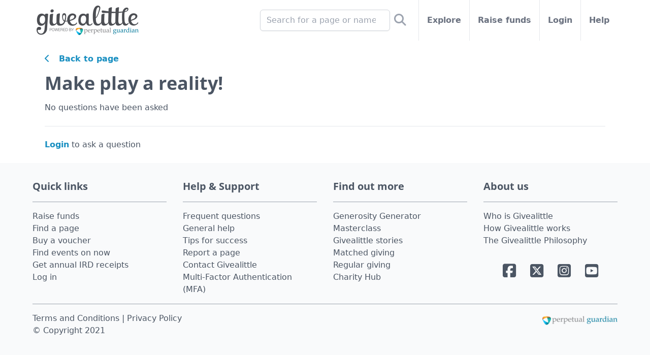

--- FILE ---
content_type: text/html; charset=utf-8
request_url: https://givealittle.co.nz/cause/make-play-a-reality/questions
body_size: 3981
content:


<!DOCTYPE html>
<html lang="en" class="flex flex-col min-h-full">
<head>
  <meta http-equiv="Content-Type" content="text/html; charset=UTF-8">
  <meta name="viewport" content="width=device-width, initial-scale=1, maximum-scale=1, viewport-fit=cover">
  <meta http-equiv="X-UA-Compatible" content="IE=EDGE">
  <title>Make play a reality! - Questions - Givealittle</title>
  <meta name="description" content="Every kid deserves to play! and we need your help to make this happen!" />
  <meta property="og:site_name" content="Givealittle" />
  <meta name="viewport" content="width=device-width, initial-scale=1, maximum-scale=1, viewport-fit=cover" />
  <meta property="og:title" content="Make play a reality! - Questions" />
  <meta property="og:description" content="Every kid deserves to play! and we need your help to make this happen!" />
  <meta property="og:image" content="https://static.givealittle.co.nz/assets/hero/e9934266-2eec-4408-b31a-af420115eb0d-800:False" />
  <meta property="og:image:width" content="1200" />
  <meta property="og:image:height" content="630" />
  <meta http-equiv="PRAGMA" content="NO-CACHE">
  
  
<meta name="twitter:card" content="summary" />
<meta name="twitter:site" content="@givealittle" />
<meta name="twitter:title" content="Make play a reality!" />
<meta name="twitter:description" content="Every kid deserves to play! and we need your help to make this happen!" />
<meta name="twitter:image" content="https://static.givealittle.co.nz/assets/hero/e9934266-2eec-4408-b31a-af420115eb0d-800:False" />
<link rel="preload" href="https://assets.givealittle.co.nz/dist/20260120.1/alpine.intersect.js" as="script" />
<link rel="preload" href="https://assets.givealittle.co.nz/dist/20260120.1/alpine.trap.js" as="script" />
  <link rel="canonical" href="https://givealittle.co.nz/cause/make-play-a-reality/questions" />
  <meta property="og:url" content="https://givealittle.co.nz/cause/make-play-a-reality/questions" />

  <link rel="icon" type="image/png" href="https://assets.givealittle.co.nz/favicon-16.png" sizes="16x16">
  <link rel="icon" type="image/png" href="https://assets.givealittle.co.nz/favicon-32.png" sizes="32x32">
  <link rel="icon" type="image/png" href="https://assets.givealittle.co.nz/favicon-96.png" sizes="96x96">
  <link rel="apple-touch-icon" href="https://assets.givealittle.co.nz/favicon-152.png">
  <link rel="apple-touch-icon" sizes="180x180" href="https://assets.givealittle.co.nz/favicon-180.png">
  <link href="https://assets.givealittle.co.nz/dist/20260120.1/tw.css" type="text/css" rel="stylesheet" media="screen" />
  <link rel="preload" href="https://assets.givealittle.co.nz/dist/20260120.1/fonts.css" as="style" />
  <link rel="preload" href="https://assets.givealittle.co.nz/dist/20260120.1/alpine.js" as="script" />
  <link rel="stylesheet" href="https://assets.givealittle.co.nz/dist/20260120.1/fonts.css" media="print" onload="media='all'" />
  <script defer src="https://assets.givealittle.co.nz/dist/20260120.1/alpine.js"></script>
  
  <script>(function(w,d,s,l){w[l]=[{'gtm.start':new Date().getTime(),event:'gtm.js'}];
  var f=d.getElementsByTagName(s)[0],j=d.createElement(s);j.async=true;
  j.src='https://www.googletagmanager.com/gtm.js?id=GTM-PP77CD';f.parentNode.insertBefore(j,f);
  })(window,document,'script','dataLayer');</script>

</head>
<body class="flex flex-col flex-1 text-gray-600">
  
  <noscript><iframe src="https://www.googletagmanager.com/ns.html?id=GTM-PP77CD" height="0" width="0" style="display:none;visibility:hidden"></iframe></noscript>

  <div class="flex flex-col flex-1">
    <div class="font-sans flex flex-col flex-1">
      



<div x-data="{searchOpen:false}">
  <form class="fixed h-16 flex bg-white w-full justify-center border-b-2 z-20" x-cloak x-transition x-show="searchOpen" action="https://givealittle.co.nz/search" method="GET" role="search">
    <div class="flex items-center flex-grow pl-16">
      <input type="search" name="q" class="form-input input-base w-full" placeholder="Search for a page or name" x-ref="searchInput" />
    </div>

    <button class="w-16 flex items-center justify-center">
      <i class="fa fa-search text-xl"></i>
    </button>
  </form>
  <div class="flex flex-col items-center text-gray-500">
    <div class="flex h-16 md:h-10 lg:h-20 w-full max-w-6xl">
      <div class="flex justify-center items-center w-16 border-r border-gray-200 md:hidden">
        <a href="https://my.givealittle.co.nz">
            <i class="fa fa-user"></i>
        </a>
      </div>
      <a class="flex justify-center items-center flex-grow md:flex-grow-0 flex-shrink-0" href="https://givealittle.co.nz" x-data x-elf="">
        <picture>
          <source width="201" height="58" media="(min-width: 992px)" srcset="https://assets.givealittle.co.nz/dist/20260120.1/logo-desk.png, https://assets.givealittle.co.nz/dist/20260120.1/logo-desk@2x.png 1.6x, https://assets.givealittle.co.nz/dist/20260120.1/logo-desk@3x.png 2.6x">
          <source width="122" height="35" media="(min-width: 768px)" srcset="https://assets.givealittle.co.nz/dist/20260120.1/logo-tab.png, https://assets.givealittle.co.nz/dist/20260120.1/logo-tab@2x.png 1.6x, https://assets.givealittle.co.nz/dist/20260120.1/logo-tab@3x.png 2.6x">
          <source width="155" height="44" srcset="https://assets.givealittle.co.nz/dist/20260120.1/logo-mobile-main.png, https://assets.givealittle.co.nz/dist/20260120.1/logo-mobile-main@2x.png 1.6x, https://assets.givealittle.co.nz/dist/20260120.1/logo-mobile-main@3x.png 2.6x">
          <img src="https://assets.givealittle.co.nz/dist/20260120.1/logo-mobile-main.png" class="my-4 mx-2 md:mx-6 lg:mx-2" decoding="async" />
        </picture>
      </a>
      <div class="lg:hidden flex md:flex-grow justify-center items-center border-l border-gray-200 w-16" @click="searchOpen = true; $nextTick(() => $refs.searchInput.focus());">
        <i class="fa fa-search text-xl"></i>
      </div>
      <div class="hidden md:flex flex-1 font-semibold divide-x divide-gray-200">
        <form class="hidden lg:flex items-center justify-end flex-1 px-5 lg:px-4 relative whitespace-nowrap" action="https://givealittle.co.nz/search" method="GET" role="search">
          <input type="search" name="q" placeholder="Search for a page or name" class="form-input input-base w-64 max-w-full" />
          <button class="p-2 text-2xl text-gray-400">
            <i class="fas fa-search" aria-label="Search"></i>
          </button>
        </form>
        <a class="flex items-center px-5 lg:px-4 relative whitespace-nowrap hover:text-gray-900" href="https://givealittle.co.nz/explore">
          Explore
        </a>
        <a class="flex items-center px-5 lg:px-4 relative whitespace-nowrap hover:text-gray-900" href="https://givealittle.co.nz/drafts">
          Raise funds
        </a>
          <a class="flex items-center px-5 lg:px-4 relative whitespace-nowrap hover:text-gray-900" href="https://my.givealittle.co.nz">
            Login
          </a>
        <a class="flex items-center px-5 lg:px-4 whitespace-nowrap hover:text-gray-900" href="https://givealittle.co.nz/help">
          Help
        </a>
      </div>
    </div>
  </div>
</div>

<div class="w-full max-w-6xl mx-auto px-6 py-6 text-gray-600 space-y-4">
  <p><a class="text-link" href="/cause/make-play-a-reality"><i class="fa fa-chevron-left"></i>&nbsp;&nbsp;&nbsp;Back to page</a></p>
  <h1 class="text-4xl font-serif font-bold">Make play a reality!</h1>
  

  

  

<div class="space-y-6">
  <div class="space-y-6 divide-y divide-gray-200">
      <p>No questions have been asked</p>

      <p class="pt-6">
        <a class="text-link" href="/login?a=2a10c5bb-86ef-4dc7-90f1-ea222fa9fa72&amp;r=%2Fcause%2Fmake-play-a-reality%2Fquestions">Login</a> to ask a question
      </p>
  </div>
</div>

</div>


<footer class="bg-gray-50 text-gray-600 p-4 flex flex-col flex-grow items-center">
  <div class="w-full max-w-6xl">
    <div class="md:grid grid-cols-4 gap-8">
      <div>
        <h2 class="font-serif text-xl font-bold mt-4">Quick links</h2>
        <hr class="hidden md:block border-gray-400 my-4" />
        <div class="flex flex-col">
          <a
            class="hover:text-gray-900"
            href="https://givealittle.co.nz/drafts"
          >
            Raise funds
          </a>
          <a
            class="hover:text-gray-900"
            href="https://givealittle.co.nz/explore"
          >
            Find a page
          </a>
          <a
            class="hover:text-gray-900"
            href="https://givealittle.co.nz/voucher"
            x-data x-elf=""
          >
            Buy a voucher
          </a>
          <a
            class="hover:text-gray-900"
            href="https://givealittle.co.nz/events"
          >
            Find events on now
          </a>
          <a class="hover:text-gray-900"
             href="https://givealittle.co.nz/annualtaxreceipts">
             Get annual IRD receipts
          </a>
          <a
            class="hover:text-gray-900"
            href="https://my.givealittle.co.nz"
          >
            Log in
          </a>
        </div>
      </div>
      <div>
        <h2 class="font-serif text-xl font-bold mt-4">
          Help &amp; Support
        </h2>
        <hr class="hidden md:block border-gray-400 my-4" />
        <div class="flex flex-col">
          <a
            class="hover:text-gray-900"
            href="https://givealittle.co.nz/help/help-support/faq"
          >
            Frequent questions
          </a>
          <a
            class="hover:text-gray-900"
            href="https://givealittle.co.nz/help"
          >
            General help
          </a>
          <a
            class="hover:text-gray-900"
            href="https://givealittle.co.nz/help/help-support/toolsforsuccess"
          >
            Tips for success
          </a>
          <a
            class="hover:text-gray-900"
            href="https://givealittle.co.nz/report"
          >
            Report a page
          </a>
          <a
            class="hover:text-gray-900"
            href="https://givealittle.co.nz/contact"
          >
            Contact Givealittle
          </a>
          <a class="hover:text-gray-900"
             href="https://givealittle.co.nz/help/help/multi-factor-authentication ">
            Multi-Factor Authentication (MFA)
          </a>
        </div>
      </div>
      <div>
        <h2 class="font-serif text-xl font-bold mt-4">Find out more</h2>
        <hr class="hidden md:block border-gray-400 my-4" />
        <div class="flex flex-col">
          <a class="hover:text-gray-900"
             href="https://ggm.givealittle.co.nz/">
              Generosity Generator Masterclass
          </a>
          <a
            class="hover:text-gray-900"
            href="https://givealittle.co.nz/help/our-stories"
          >
            Givealittle stories
          </a>
          <a
            class="hover:text-gray-900"
            href="https://givealittle.co.nz/matchedgiving"
            x-data x-elf=""
          >
            Matched giving
          </a>
          <a
            class="hover:text-gray-900"
            href="https://givealittle.co.nz/help/howgivealittleworks/givealittle-plan"
          >
            Regular giving
          </a>
          <a
            class="hover:text-gray-900"
            href="https://givealittle.co.nz/help/charity-hub"
          >
            Charity Hub
          </a>         
        </div>
      </div>
      <div>
        <h2 class="font-serif text-xl font-bold mt-4">About us</h2>
        <hr class="hidden md:block border-gray-400 my-4" />
        <div class="flex flex-col">
          <a
            class="hover:text-gray-900"
            href="https://givealittle.co.nz/help/howgivealittleworks/about"
          >
            Who is Givealittle
          </a>
          <a
            class="hover:text-gray-900"
            href="https://givealittle.co.nz/content/howgivealittleworks"
            x-data x-elf=""
          >
            How Givealittle works
          </a>
          <a
            class="hover:text-gray-900"
            href="https://givealittle.co.nz/help/making-a-difference/the-givealittle-philosophy"
          >
            The Givealittle Philosophy
          </a>
        </div>
        <div class="grid grid-cols-4 gap-4 py-3 px-8" style="padding-top: 2rem;">
          <a
            class="hover:text-gray-900 text-center"
            href="https://www.facebook.com/givealittle"
          >
            <i class="fab fa-facebook-square text-5xl md:text-3xl"></i>
          </a>
          <a
            class="hover:text-gray-900 text-center"
            href="https://twitter.com/givealittle"
          >
            <i class="fab fa-square-x-twitter text-5xl md:text-3xl"></i>
          </a>
          <a
            class="hover:text-gray-900 text-center"
            href="https://instagram.com/givealittlenz"
          >
            <i class="fab fa-instagram-square text-5xl md:text-3xl"></i>
          </a>
          <a
            class="hover:text-gray-900 text-center"
            href="https://www.youtube.com/user/givealittletv"
          >
            <i class="fab fa-youtube-square text-5xl md:text-3xl"></i>
          </a>
        </div>
      </div>
    </div>

    <hr class="border-gray-400 my-4" />

    <div class="flex flex-col-reverse md:flex-row">
      <div class="flex-grow text-center md:text-left">
        <div>
          <a href="https://givealittle.co.nz/help/howgivealittleworks/terms">
            Terms and Conditions
          </a> | <a href="https://givealittle.co.nz/help/howgivealittleworks/terms##privacy">
            Privacy Policy
          </a>
        </div>
        <div>© Copyright 2021</div>
      </div>
       <a
        class="text-center md:text-left"
        href="https://www.perpetualguardian.co.nz/"
        target="_blank"
        x-data x-elf=""
      >
       
        <img
          class="inline h-10 md:h-8 w-auto"
          width="201"
          height="58"
          src="https://assets.givealittle.co.nz/dist/20260120.1/logo-owner.png"
          srcSet="https://assets.givealittle.co.nz/dist/20260120.1/logo-owner@2x.png 1.6x"
          decoding="async"
        />
      </a>
    </div>
  </div>
</footer>
    </div>
  </div>

  


  

</body>
</html>

--- FILE ---
content_type: application/javascript
request_url: https://assets.givealittle.co.nz/dist/20260120.1/alpine.js
body_size: 14352
content:
!function(){"use strict";var e={306:function(e,t,n){n.d(t,{Z:function(){return kn}});var r,i,o,a,s=!1,l=!1,u=[];function c(e){!function(e){u.includes(e)||u.push(e);l||s||(s=!0,queueMicrotask(d))}(e)}function f(e){let t=u.indexOf(e);-1!==t&&u.splice(t,1)}function d(){s=!1,l=!0;for(let e=0;e<u.length;e++)u[e]();u.length=0,l=!1}var p=!0;function _(e){i=e}var h=[],m=[],g=[];function x(e,t){"function"==typeof t?(e._x_cleanups||(e._x_cleanups=[]),e._x_cleanups.push(t)):(t=e,m.push(t))}function v(e,t){e._x_attributeCleanups&&Object.entries(e._x_attributeCleanups).forEach((([n,r])=>{(void 0===t||t.includes(n))&&(r.forEach((e=>e())),delete e._x_attributeCleanups[n])}))}var y=new MutationObserver(j),b=!1;function w(){y.observe(document,{subtree:!0,childList:!0,attributes:!0,attributeOldValue:!0}),b=!0}function E(){(A=A.concat(y.takeRecords())).length&&!k&&(k=!0,queueMicrotask((()=>{j(A),A.length=0,k=!1}))),y.disconnect(),b=!1}var A=[],k=!1;function O(e){if(!b)return e();E();let t=e();return w(),t}var S=!1,C=[];function j(e){if(S)return void(C=C.concat(e));let t=[],n=[],r=new Map,i=new Map;for(let o=0;o<e.length;o++)if(!e[o].target._x_ignoreMutationObserver&&("childList"===e[o].type&&(e[o].addedNodes.forEach((e=>1===e.nodeType&&t.push(e))),e[o].removedNodes.forEach((e=>1===e.nodeType&&n.push(e)))),"attributes"===e[o].type)){let t=e[o].target,n=e[o].attributeName,a=e[o].oldValue,s=()=>{r.has(t)||r.set(t,[]),r.get(t).push({name:n,value:t.getAttribute(n)})},l=()=>{i.has(t)||i.set(t,[]),i.get(t).push(n)};t.hasAttribute(n)&&null===a?s():t.hasAttribute(n)?(l(),s()):l()}i.forEach(((e,t)=>{v(t,e)})),r.forEach(((e,t)=>{h.forEach((n=>n(t,e)))}));for(let e of n)if(!t.includes(e)&&(m.forEach((t=>t(e))),e._x_cleanups))for(;e._x_cleanups.length;)e._x_cleanups.pop()();t.forEach((e=>{e._x_ignoreSelf=!0,e._x_ignore=!0}));for(let e of t)n.includes(e)||e.isConnected&&(delete e._x_ignoreSelf,delete e._x_ignore,g.forEach((t=>t(e))),e._x_ignore=!0,e._x_ignoreSelf=!0);t.forEach((e=>{delete e._x_ignoreSelf,delete e._x_ignore})),t=null,n=null,r=null,i=null}function $(e){return N(M(e))}function P(e,t,n){return e._x_dataStack=[t,...M(n||e)],()=>{e._x_dataStack=e._x_dataStack.filter((e=>e!==t))}}function L(e,t){let n=e._x_dataStack[0];Object.entries(t).forEach((([e,t])=>{n[e]=t}))}function M(e){return e._x_dataStack?e._x_dataStack:"function"==typeof ShadowRoot&&e instanceof ShadowRoot?M(e.host):e.parentNode?M(e.parentNode):[]}function N(e){let t=new Proxy({},{ownKeys:()=>Array.from(new Set(e.flatMap((e=>Object.keys(e))))),has:(t,n)=>e.some((e=>e.hasOwnProperty(n))),get:(n,r)=>(e.find((e=>{if(e.hasOwnProperty(r)){let n=Object.getOwnPropertyDescriptor(e,r);if(n.get&&n.get._x_alreadyBound||n.set&&n.set._x_alreadyBound)return!0;if((n.get||n.set)&&n.enumerable){let i=n.get,o=n.set,a=n;i=i&&i.bind(t),o=o&&o.bind(t),i&&(i._x_alreadyBound=!0),o&&(o._x_alreadyBound=!0),Object.defineProperty(e,r,{...a,get:i,set:o})}return!0}return!1}))||{})[r],set:(t,n,r)=>{let i=e.find((e=>e.hasOwnProperty(n)));return i?i[n]=r:e[e.length-1][n]=r,!0}});return t}function R(e){let t=(n,r="")=>{Object.entries(Object.getOwnPropertyDescriptors(n)).forEach((([i,{value:o,enumerable:a}])=>{if(!1===a||void 0===o)return;let s=""===r?i:`${r}.${i}`;var l;"object"==typeof o&&null!==o&&o._x_interceptor?n[i]=o.initialize(e,s,i):"object"!=typeof(l=o)||Array.isArray(l)||null===l||o===n||o instanceof Element||t(o,s)}))};return t(e)}function T(e,t=(()=>{})){let n={initialValue:void 0,_x_interceptor:!0,initialize(t,n,r){return e(this.initialValue,(()=>function(e,t){return t.split(".").reduce(((e,t)=>e[t]),e)}(t,n)),(e=>I(t,n,e)),n,r)}};return t(n),e=>{if("object"==typeof e&&null!==e&&e._x_interceptor){let t=n.initialize.bind(n);n.initialize=(r,i,o)=>{let a=e.initialize(r,i,o);return n.initialValue=a,t(r,i,o)}}else n.initialValue=e;return n}}function I(e,t,n){if("string"==typeof t&&(t=t.split(".")),1!==t.length){if(0===t.length)throw error;return e[t[0]]||(e[t[0]]={}),I(e[t[0]],t.slice(1),n)}e[t[0]]=n}var z={};function q(e,t){z[e]=t}function D(e,t){return Object.entries(z).forEach((([n,r])=>{Object.defineProperty(e,`$${n}`,{get(){let[e,n]=ie(t);return e={interceptor:T,...e},x(t,n),r(t,e)},enumerable:!1})})),e}function B(e,t,n,...r){try{return n(...r)}catch(n){F(n,e,t)}}function F(e,t,n){Object.assign(e,{el:t,expression:n}),console.warn(`Alpine Expression Error: ${e.message}\n\n${n?'Expression: "'+n+'"\n\n':""}`,t),setTimeout((()=>{throw e}),0)}var W=!0;function U(e,t,n={}){let r;return K(e,t)((e=>r=e),n),r}function K(...e){return V(...e)}var V=Z;function Z(e,t){let n={};D(n,e);let r=[n,...M(e)];if("function"==typeof t)return function(e,t){return(n=(()=>{}),{scope:r={},params:i=[]}={})=>{Y(n,t.apply(N([r,...e]),i))}}(r,t);let i=function(e,t,n){let r=function(e,t){if(H[e])return H[e];let n=Object.getPrototypeOf((async function(){})).constructor,r=/^[\n\s]*if.*\(.*\)/.test(e)||/^(let|const)\s/.test(e)?`(() => { ${e} })()`:e;let i=(()=>{try{return new n(["__self","scope"],`with (scope) { __self.result = ${r} }; __self.finished = true; return __self.result;`)}catch(n){return F(n,t,e),Promise.resolve()}})();return H[e]=i,i}(t,n);return(i=(()=>{}),{scope:o={},params:a=[]}={})=>{r.result=void 0,r.finished=!1;let s=N([o,...e]);if("function"==typeof r){let e=r(r,s).catch((e=>F(e,n,t)));r.finished?(Y(i,r.result,s,a,n),r.result=void 0):e.then((e=>{Y(i,e,s,a,n)})).catch((e=>F(e,n,t))).finally((()=>r.result=void 0))}}}(r,t,e);return B.bind(null,e,t,i)}var H={};function Y(e,t,n,r,i){if(W&&"function"==typeof t){let o=t.apply(n,r);o instanceof Promise?o.then((t=>Y(e,t,n,r))).catch((e=>F(e,i,t))):e(o)}else e(t)}var J="x-";function G(e=""){return J+e}var Q={};function X(e,t){Q[e]=t}function ee(e,t,n){let r={},i=Array.from(t).map(ae(((e,t)=>r[e]=t))).filter(ue).map(function(e,t){return({name:n,value:r})=>{let i=n.match(ce()),o=n.match(/:([a-zA-Z0-9\-:]+)/),a=n.match(/\.[^.\]]+(?=[^\]]*$)/g)||[],s=t||e[n]||n;return{type:i?i[1]:null,value:o?o[1]:null,modifiers:a.map((e=>e.replace(".",""))),expression:r,original:s}}}(r,n)).sort(pe);return i.map((t=>function(e,t){let n=()=>{},r=Q[t.type]||n,[i,o]=ie(e);!function(e,t,n){e._x_attributeCleanups||(e._x_attributeCleanups={}),e._x_attributeCleanups[t]||(e._x_attributeCleanups[t]=[]),e._x_attributeCleanups[t].push(n)}(e,t.original,o);let a=()=>{e._x_ignore||e._x_ignoreSelf||(r.inline&&r.inline(e,t,i),r=r.bind(r,e,t,i),te?ne.get(re).push(r):r())};return a.runCleanups=o,a}(e,t)))}var te=!1,ne=new Map,re=Symbol();function ie(e){let t=[],[n,r]=function(e){let t=()=>{};return[n=>{let r=i(n);return e._x_effects||(e._x_effects=new Set,e._x_runEffects=()=>{e._x_effects.forEach((e=>e()))}),e._x_effects.add(r),t=()=>{void 0!==r&&(e._x_effects.delete(r),o(r))},r},()=>{t()}]}(e);t.push(r);return[{Alpine:Ye,effect:n,cleanup:e=>t.push(e),evaluateLater:K.bind(K,e),evaluate:U.bind(U,e)},()=>t.forEach((e=>e()))]}var oe=(e,t)=>({name:n,value:r})=>(n.startsWith(e)&&(n=n.replace(e,t)),{name:n,value:r});function ae(e=(()=>{})){return({name:t,value:n})=>{let{name:r,value:i}=se.reduce(((e,t)=>t(e)),{name:t,value:n});return r!==t&&e(r,t),{name:r,value:i}}}var se=[];function le(e){se.push(e)}function ue({name:e}){return ce().test(e)}var ce=()=>new RegExp(`^${J}([^:^.]+)\\b`);var fe="DEFAULT",de=["ignore","ref","data","id","bind","init","for","mask","model","modelable","transition","show","if",fe,"teleport","element"];function pe(e,t){let n=-1===de.indexOf(e.type)?fe:e.type,r=-1===de.indexOf(t.type)?fe:t.type;return de.indexOf(n)-de.indexOf(r)}function _e(e,t,n={}){e.dispatchEvent(new CustomEvent(t,{detail:n,bubbles:!0,composed:!0,cancelable:!0}))}var he=[],me=!1;function ge(e=(()=>{})){return queueMicrotask((()=>{me||setTimeout((()=>{xe()}))})),new Promise((t=>{he.push((()=>{e(),t()}))}))}function xe(){for(me=!1;he.length;)he.shift()()}function ve(e,t){if("function"==typeof ShadowRoot&&e instanceof ShadowRoot)return void Array.from(e.children).forEach((e=>ve(e,t)));let n=!1;if(t(e,(()=>n=!0)),n)return;let r=e.firstElementChild;for(;r;)ve(r,t),r=r.nextElementSibling}function ye(e,...t){console.warn(`Alpine Warning: ${e}`,...t)}var be=[],we=[];function Ee(){return be.map((e=>e()))}function Ae(){return be.concat(we).map((e=>e()))}function ke(e){be.push(e)}function Oe(e){we.push(e)}function Se(e,t=!1){return Ce(e,(e=>{if((t?Ae():Ee()).some((t=>e.matches(t))))return!0}))}function Ce(e,t){if(e){if(t(e))return e;if(e._x_teleportBack&&(e=e._x_teleportBack),e.parentElement)return Ce(e.parentElement,t)}}function je(e,t=ve){!function(e){te=!0;let t=Symbol();re=t,ne.set(t,[]);let n=()=>{for(;ne.get(t).length;)ne.get(t).shift()();ne.delete(t)};e(n),te=!1,n()}((()=>{t(e,((e,t)=>{ee(e,e.attributes).forEach((e=>e())),e._x_ignore&&t()}))}))}function $e(e,t){return Array.isArray(t)?Pe(e,t.join(" ")):"object"==typeof t&&null!==t?function(e,t){let n=e=>e.split(" ").filter(Boolean),r=Object.entries(t).flatMap((([e,t])=>!!t&&n(e))).filter(Boolean),i=Object.entries(t).flatMap((([e,t])=>!t&&n(e))).filter(Boolean),o=[],a=[];return i.forEach((t=>{e.classList.contains(t)&&(e.classList.remove(t),a.push(t))})),r.forEach((t=>{e.classList.contains(t)||(e.classList.add(t),o.push(t))})),()=>{a.forEach((t=>e.classList.add(t))),o.forEach((t=>e.classList.remove(t)))}}(e,t):"function"==typeof t?$e(e,t()):Pe(e,t)}function Pe(e,t){return t=!0===t?t="":t||"",n=t.split(" ").filter((t=>!e.classList.contains(t))).filter(Boolean),e.classList.add(...n),()=>{e.classList.remove(...n)};var n}function Le(e,t){return"object"==typeof t&&null!==t?function(e,t){let n={};return Object.entries(t).forEach((([t,r])=>{n[t]=e.style[t],t.startsWith("--")||(t=t.replace(/([a-z])([A-Z])/g,"$1-$2").toLowerCase()),e.style.setProperty(t,r)})),setTimeout((()=>{0===e.style.length&&e.removeAttribute("style")})),()=>{Le(e,n)}}(e,t):function(e,t){let n=e.getAttribute("style",t);return e.setAttribute("style",t),()=>{e.setAttribute("style",n||"")}}(e,t)}function Me(e,t=(()=>{})){let n=!1;return function(){n?t.apply(this,arguments):(n=!0,e.apply(this,arguments))}}function Ne(e,t,n={}){e._x_transition||(e._x_transition={enter:{during:n,start:n,end:n},leave:{during:n,start:n,end:n},in(n=(()=>{}),r=(()=>{})){Te(e,t,{during:this.enter.during,start:this.enter.start,end:this.enter.end},n,r)},out(n=(()=>{}),r=(()=>{})){Te(e,t,{during:this.leave.during,start:this.leave.start,end:this.leave.end},n,r)}})}function Re(e){let t=e.parentNode;if(t)return t._x_hidePromise?t:Re(t)}function Te(e,t,{during:n,start:r,end:i}={},o=(()=>{}),a=(()=>{})){if(e._x_transitioning&&e._x_transitioning.cancel(),0===Object.keys(n).length&&0===Object.keys(r).length&&0===Object.keys(i).length)return o(),void a();let s,l,u;!function(e,t){let n,r,i,o=Me((()=>{O((()=>{n=!0,r||t.before(),i||(t.end(),xe()),t.after(),e.isConnected&&t.cleanup(),delete e._x_transitioning}))}));e._x_transitioning={beforeCancels:[],beforeCancel(e){this.beforeCancels.push(e)},cancel:Me((function(){for(;this.beforeCancels.length;)this.beforeCancels.shift()();o()})),finish:o},O((()=>{t.start(),t.during()})),me=!0,requestAnimationFrame((()=>{if(n)return;let o=1e3*Number(getComputedStyle(e).transitionDuration.replace(/,.*/,"").replace("s","")),a=1e3*Number(getComputedStyle(e).transitionDelay.replace(/,.*/,"").replace("s",""));0===o&&(o=1e3*Number(getComputedStyle(e).animationDuration.replace("s",""))),O((()=>{t.before()})),r=!0,requestAnimationFrame((()=>{n||(O((()=>{t.end()})),xe(),setTimeout(e._x_transitioning.finish,o+a),i=!0)}))}))}(e,{start(){s=t(e,r)},during(){l=t(e,n)},before:o,end(){s(),u=t(e,i)},after:a,cleanup(){l(),u()}})}function Ie(e,t,n){if(-1===e.indexOf(t))return n;const r=e[e.indexOf(t)+1];if(!r)return n;if("scale"===t&&isNaN(r))return n;if("duration"===t){let e=r.match(/([0-9]+)ms/);if(e)return e[1]}return"origin"===t&&["top","right","left","center","bottom"].includes(e[e.indexOf(t)+2])?[r,e[e.indexOf(t)+2]].join(" "):r}X("transition",((e,{value:t,modifiers:n,expression:r},{evaluate:i})=>{"function"==typeof r&&(r=i(r)),r?function(e,t,n){Ne(e,$e,""),{enter:t=>{e._x_transition.enter.during=t},"enter-start":t=>{e._x_transition.enter.start=t},"enter-end":t=>{e._x_transition.enter.end=t},leave:t=>{e._x_transition.leave.during=t},"leave-start":t=>{e._x_transition.leave.start=t},"leave-end":t=>{e._x_transition.leave.end=t}}[n](t)}(e,r,t):function(e,t,n){Ne(e,Le);let r=!t.includes("in")&&!t.includes("out")&&!n,i=r||t.includes("in")||["enter"].includes(n),o=r||t.includes("out")||["leave"].includes(n);t.includes("in")&&!r&&(t=t.filter(((e,n)=>n<t.indexOf("out"))));t.includes("out")&&!r&&(t=t.filter(((e,n)=>n>t.indexOf("out"))));let a=!t.includes("opacity")&&!t.includes("scale"),s=a||t.includes("opacity"),l=a||t.includes("scale"),u=s?0:1,c=l?Ie(t,"scale",95)/100:1,f=Ie(t,"delay",0),d=Ie(t,"origin","center"),p="opacity, transform",_=Ie(t,"duration",150)/1e3,h=Ie(t,"duration",75)/1e3,m="cubic-bezier(0.4, 0.0, 0.2, 1)";i&&(e._x_transition.enter.during={transformOrigin:d,transitionDelay:f,transitionProperty:p,transitionDuration:`${_}s`,transitionTimingFunction:m},e._x_transition.enter.start={opacity:u,transform:`scale(${c})`},e._x_transition.enter.end={opacity:1,transform:"scale(1)"});o&&(e._x_transition.leave.during={transformOrigin:d,transitionDelay:f,transitionProperty:p,transitionDuration:`${h}s`,transitionTimingFunction:m},e._x_transition.leave.start={opacity:1,transform:"scale(1)"},e._x_transition.leave.end={opacity:u,transform:`scale(${c})`})}(e,n,t)})),window.Element.prototype._x_toggleAndCascadeWithTransitions=function(e,t,n,r){let i=()=>{"visible"===document.visibilityState?requestAnimationFrame(n):setTimeout(n)};t?e._x_transition&&(e._x_transition.enter||e._x_transition.leave)?e._x_transition.enter&&(Object.entries(e._x_transition.enter.during).length||Object.entries(e._x_transition.enter.start).length||Object.entries(e._x_transition.enter.end).length)?e._x_transition.in(n):i():e._x_transition?e._x_transition.in(n):i():(e._x_hidePromise=e._x_transition?new Promise(((t,n)=>{e._x_transition.out((()=>{}),(()=>t(r))),e._x_transitioning.beforeCancel((()=>n({isFromCancelledTransition:!0})))})):Promise.resolve(r),queueMicrotask((()=>{let t=Re(e);t?(t._x_hideChildren||(t._x_hideChildren=[]),t._x_hideChildren.push(e)):queueMicrotask((()=>{let t=e=>{let n=Promise.all([e._x_hidePromise,...(e._x_hideChildren||[]).map(t)]).then((([e])=>e()));return delete e._x_hidePromise,delete e._x_hideChildren,n};t(e).catch((e=>{if(!e.isFromCancelledTransition)throw e}))}))})))};var ze=!1;function qe(e,t=(()=>{})){return(...n)=>ze?t(...n):e(...n)}function De(e,t,n,i=[]){switch(e._x_bindings||(e._x_bindings=r({})),e._x_bindings[t]=n,t=i.includes("camel")?t.toLowerCase().replace(/-(\w)/g,((e,t)=>t.toUpperCase())):t){case"value":!function(e,t){if("radio"===e.type)void 0===e.attributes.value&&(e.value=t),window.fromModel&&(e.checked=Be(e.value,t));else if("checkbox"===e.type)Number.isInteger(t)?e.value=t:Number.isInteger(t)||Array.isArray(t)||"boolean"==typeof t||[null,void 0].includes(t)?Array.isArray(t)?e.checked=t.some((t=>Be(t,e.value))):e.checked=!!t:e.value=String(t);else if("SELECT"===e.tagName)!function(e,t){const n=[].concat(t).map((e=>e+""));Array.from(e.options).forEach((e=>{e.selected=n.includes(e.value)}))}(e,t);else{if(e.value===t)return;e.value=t}}(e,n);break;case"style":!function(e,t){e._x_undoAddedStyles&&e._x_undoAddedStyles();e._x_undoAddedStyles=Le(e,t)}(e,n);break;case"class":!function(e,t){e._x_undoAddedClasses&&e._x_undoAddedClasses();e._x_undoAddedClasses=$e(e,t)}(e,n);break;default:!function(e,t,n){[null,void 0,!1].includes(n)&&function(e){return!["aria-pressed","aria-checked","aria-expanded","aria-selected"].includes(e)}(t)?e.removeAttribute(t):(Fe(t)&&(n=t),function(e,t,n){e.getAttribute(t)!=n&&e.setAttribute(t,n)}(e,t,n))}(e,t,n)}}function Be(e,t){return e==t}function Fe(e){return["disabled","checked","required","readonly","hidden","open","selected","autofocus","itemscope","multiple","novalidate","allowfullscreen","allowpaymentrequest","formnovalidate","autoplay","controls","loop","muted","playsinline","default","ismap","reversed","async","defer","nomodule"].includes(e)}function We(e,t){var n;return function(){var r=this,i=arguments,o=function(){n=null,e.apply(r,i)};clearTimeout(n),n=setTimeout(o,t)}}function Ue(e,t){let n;return function(){let r=this,i=arguments;n||(e.apply(r,i),n=!0,setTimeout((()=>n=!1),t))}}var Ke={},Ve=!1;var Ze={};var He={};var Ye={get reactive(){return r},get release(){return o},get effect(){return i},get raw(){return a},version:"3.10.0",flushAndStopDeferringMutations:function(){S=!1,j(C),C=[]},dontAutoEvaluateFunctions:function(e){let t=W;W=!1,e(),W=t},disableEffectScheduling:function(e){p=!1,e(),p=!0},setReactivityEngine:function(e){r=e.reactive,o=e.release,i=t=>e.effect(t,{scheduler:e=>{p?c(e):e()}}),a=e.raw},closestDataStack:M,skipDuringClone:qe,addRootSelector:ke,addInitSelector:Oe,addScopeToNode:P,deferMutations:function(){S=!0},mapAttributes:le,evaluateLater:K,setEvaluator:function(e){V=e},mergeProxies:N,findClosest:Ce,closestRoot:Se,interceptor:T,transition:Te,setStyles:Le,mutateDom:O,directive:X,throttle:Ue,debounce:We,evaluate:U,initTree:je,nextTick:ge,prefixed:G,prefix:function(e){J=e},plugin:function(e){e(Ye)},magic:q,store:function(e,t){if(Ve||(Ke=r(Ke),Ve=!0),void 0===t)return Ke[e];Ke[e]=t,"object"==typeof t&&null!==t&&t.hasOwnProperty("init")&&"function"==typeof t.init&&Ke[e].init(),R(Ke[e])},start:function(){var e;document.body||ye("Unable to initialize. Trying to load Alpine before `<body>` is available. Did you forget to add `defer` in Alpine's `<script>` tag?"),_e(document,"alpine:init"),_e(document,"alpine:initializing"),w(),e=e=>je(e,ve),g.push(e),x((e=>{ve(e,(e=>v(e)))})),function(e){h.push(e)}(((e,t)=>{ee(e,t).forEach((e=>e()))})),Array.from(document.querySelectorAll(Ae())).filter((e=>!Se(e.parentElement,!0))).forEach((e=>{je(e)})),_e(document,"alpine:initialized")},clone:function(e,t){t._x_dataStack||(t._x_dataStack=e._x_dataStack),ze=!0,function(e){let t=i;_(((e,n)=>{let r=t(e);return o(r),()=>{}})),e(),_(t)}((()=>{!function(e){let t=!1;je(e,((e,n)=>{ve(e,((e,r)=>{if(t&&function(e){return Ee().some((t=>e.matches(t)))}(e))return r();t=!0,n(e,r)}))}))}(t)})),ze=!1},bound:function(e,t,n){if(e._x_bindings&&void 0!==e._x_bindings[t])return e._x_bindings[t];let r=e.getAttribute(t);return null===r?"function"==typeof n?n():n:Fe(t)?!![t,"true"].includes(r):""===r||r},$data:$,data:function(e,t){He[e]=t},bind:function(e,t){Ze[e]="function"!=typeof t?()=>t:t}};function Je(e,t){const n=Object.create(null),r=e.split(",");for(let e=0;e<r.length;e++)n[r[e]]=!0;return t?e=>!!n[e.toLowerCase()]:e=>!!n[e]}var Ge,Qe={},Xe=Object.assign,et=Object.prototype.hasOwnProperty,tt=(e,t)=>et.call(e,t),nt=Array.isArray,rt=e=>"[object Map]"===st(e),it=e=>"symbol"==typeof e,ot=e=>null!==e&&"object"==typeof e,at=Object.prototype.toString,st=e=>at.call(e),lt=e=>"string"==typeof e&&"NaN"!==e&&"-"!==e[0]&&""+parseInt(e,10)===e,ut=e=>{const t=Object.create(null);return n=>t[n]||(t[n]=e(n))},ct=/-(\w)/g,ft=(ut((e=>e.replace(ct,((e,t)=>t?t.toUpperCase():"")))),/\B([A-Z])/g),dt=(ut((e=>e.replace(ft,"-$1").toLowerCase())),ut((e=>e.charAt(0).toUpperCase()+e.slice(1)))),pt=(ut((e=>e?`on${dt(e)}`:"")),(e,t)=>e!==t&&(e==e||t==t)),_t=new WeakMap,ht=[],mt=Symbol(""),gt=Symbol("");var xt=0;function vt(e){const{deps:t}=e;if(t.length){for(let n=0;n<t.length;n++)t[n].delete(e);t.length=0}}var yt=!0,bt=[];function wt(){const e=bt.pop();yt=void 0===e||e}function Et(e,t,n){if(!yt||void 0===Ge)return;let r=_t.get(e);r||_t.set(e,r=new Map);let i=r.get(n);i||r.set(n,i=new Set),i.has(Ge)||(i.add(Ge),Ge.deps.push(i))}function At(e,t,n,r,i,o){const a=_t.get(e);if(!a)return;const s=new Set,l=e=>{e&&e.forEach((e=>{(e!==Ge||e.allowRecurse)&&s.add(e)}))};if("clear"===t)a.forEach(l);else if("length"===n&&nt(e))a.forEach(((e,t)=>{("length"===t||t>=r)&&l(e)}));else switch(void 0!==n&&l(a.get(n)),t){case"add":nt(e)?lt(n)&&l(a.get("length")):(l(a.get(mt)),rt(e)&&l(a.get(gt)));break;case"delete":nt(e)||(l(a.get(mt)),rt(e)&&l(a.get(gt)));break;case"set":rt(e)&&l(a.get(mt))}s.forEach((e=>{e.options.scheduler?e.options.scheduler(e):e()}))}var kt=Je("__proto__,__v_isRef,__isVue"),Ot=new Set(Object.getOwnPropertyNames(Symbol).map((e=>Symbol[e])).filter(it)),St=Lt(),Ct=Lt(!1,!0),jt=Lt(!0),$t=Lt(!0,!0),Pt={};function Lt(e=!1,t=!1){return function(n,r,i){if("__v_isReactive"===r)return!e;if("__v_isReadonly"===r)return e;if("__v_raw"===r&&i===(e?t?sn:an:t?on:rn).get(n))return n;const o=nt(n);if(!e&&o&&tt(Pt,r))return Reflect.get(Pt,r,i);const a=Reflect.get(n,r,i);if(it(r)?Ot.has(r):kt(r))return a;if(e||Et(n,0,r),t)return a;if(pn(a)){return!o||!lt(r)?a.value:a}return ot(a)?e?cn(a):un(a):a}}function Mt(e=!1){return function(t,n,r,i){let o=t[n];if(!e&&(r=dn(r),o=dn(o),!nt(t)&&pn(o)&&!pn(r)))return o.value=r,!0;const a=nt(t)&&lt(n)?Number(n)<t.length:tt(t,n),s=Reflect.set(t,n,r,i);return t===dn(i)&&(a?pt(r,o)&&At(t,"set",n,r):At(t,"add",n,r)),s}}["includes","indexOf","lastIndexOf"].forEach((e=>{const t=Array.prototype[e];Pt[e]=function(...e){const n=dn(this);for(let e=0,t=this.length;e<t;e++)Et(n,0,e+"");const r=t.apply(n,e);return-1===r||!1===r?t.apply(n,e.map(dn)):r}})),["push","pop","shift","unshift","splice"].forEach((e=>{const t=Array.prototype[e];Pt[e]=function(...e){bt.push(yt),yt=!1;const n=t.apply(this,e);return wt(),n}}));var Nt={get:St,set:Mt(),deleteProperty:function(e,t){const n=tt(e,t),r=(e[t],Reflect.deleteProperty(e,t));return r&&n&&At(e,"delete",t,void 0),r},has:function(e,t){const n=Reflect.has(e,t);return it(t)&&Ot.has(t)||Et(e,0,t),n},ownKeys:function(e){return Et(e,0,nt(e)?"length":mt),Reflect.ownKeys(e)}},Rt={get:jt,set:(e,t)=>!0,deleteProperty:(e,t)=>!0},Tt=(Xe({},Nt,{get:Ct,set:Mt(!0)}),Xe({},Rt,{get:$t}),e=>ot(e)?un(e):e),It=e=>ot(e)?cn(e):e,zt=e=>e,qt=e=>Reflect.getPrototypeOf(e);function Dt(e,t,n=!1,r=!1){const i=dn(e=e.__v_raw),o=dn(t);t!==o&&!n&&Et(i,0,t),!n&&Et(i,0,o);const{has:a}=qt(i),s=r?zt:n?It:Tt;return a.call(i,t)?s(e.get(t)):a.call(i,o)?s(e.get(o)):void(e!==i&&e.get(t))}function Bt(e,t=!1){const n=this.__v_raw,r=dn(n),i=dn(e);return e!==i&&!t&&Et(r,0,e),!t&&Et(r,0,i),e===i?n.has(e):n.has(e)||n.has(i)}function Ft(e,t=!1){return e=e.__v_raw,!t&&Et(dn(e),0,mt),Reflect.get(e,"size",e)}function Wt(e){e=dn(e);const t=dn(this);return qt(t).has.call(t,e)||(t.add(e),At(t,"add",e,e)),this}function Ut(e,t){t=dn(t);const n=dn(this),{has:r,get:i}=qt(n);let o=r.call(n,e);o||(e=dn(e),o=r.call(n,e));const a=i.call(n,e);return n.set(e,t),o?pt(t,a)&&At(n,"set",e,t):At(n,"add",e,t),this}function Kt(e){const t=dn(this),{has:n,get:r}=qt(t);let i=n.call(t,e);i||(e=dn(e),i=n.call(t,e));r&&r.call(t,e);const o=t.delete(e);return i&&At(t,"delete",e,void 0),o}function Vt(){const e=dn(this),t=0!==e.size,n=e.clear();return t&&At(e,"clear",void 0,void 0),n}function Zt(e,t){return function(n,r){const i=this,o=i.__v_raw,a=dn(o),s=t?zt:e?It:Tt;return!e&&Et(a,0,mt),o.forEach(((e,t)=>n.call(r,s(e),s(t),i)))}}function Ht(e,t,n){return function(...r){const i=this.__v_raw,o=dn(i),a=rt(o),s="entries"===e||e===Symbol.iterator&&a,l="keys"===e&&a,u=i[e](...r),c=n?zt:t?It:Tt;return!t&&Et(o,0,l?gt:mt),{next(){const{value:e,done:t}=u.next();return t?{value:e,done:t}:{value:s?[c(e[0]),c(e[1])]:c(e),done:t}},[Symbol.iterator](){return this}}}}function Yt(e){return function(...t){return"delete"!==e&&this}}var Jt={get(e){return Dt(this,e)},get size(){return Ft(this)},has:Bt,add:Wt,set:Ut,delete:Kt,clear:Vt,forEach:Zt(!1,!1)},Gt={get(e){return Dt(this,e,!1,!0)},get size(){return Ft(this)},has:Bt,add:Wt,set:Ut,delete:Kt,clear:Vt,forEach:Zt(!1,!0)},Qt={get(e){return Dt(this,e,!0)},get size(){return Ft(this,!0)},has(e){return Bt.call(this,e,!0)},add:Yt("add"),set:Yt("set"),delete:Yt("delete"),clear:Yt("clear"),forEach:Zt(!0,!1)},Xt={get(e){return Dt(this,e,!0,!0)},get size(){return Ft(this,!0)},has(e){return Bt.call(this,e,!0)},add:Yt("add"),set:Yt("set"),delete:Yt("delete"),clear:Yt("clear"),forEach:Zt(!0,!0)};function en(e,t){const n=t?e?Xt:Gt:e?Qt:Jt;return(t,r,i)=>"__v_isReactive"===r?!e:"__v_isReadonly"===r?e:"__v_raw"===r?t:Reflect.get(tt(n,r)&&r in t?n:t,r,i)}["keys","values","entries",Symbol.iterator].forEach((e=>{Jt[e]=Ht(e,!1,!1),Qt[e]=Ht(e,!0,!1),Gt[e]=Ht(e,!1,!0),Xt[e]=Ht(e,!0,!0)}));var tn={get:en(!1,!1)},nn=(en(!1,!0),{get:en(!0,!1)}),rn=(en(!0,!0),new WeakMap),on=new WeakMap,an=new WeakMap,sn=new WeakMap;function ln(e){return e.__v_skip||!Object.isExtensible(e)?0:function(e){switch(e){case"Object":case"Array":return 1;case"Map":case"Set":case"WeakMap":case"WeakSet":return 2;default:return 0}}((e=>st(e).slice(8,-1))(e))}function un(e){return e&&e.__v_isReadonly?e:fn(e,!1,Nt,tn,rn)}function cn(e){return fn(e,!0,Rt,nn,an)}function fn(e,t,n,r,i){if(!ot(e))return e;if(e.__v_raw&&(!t||!e.__v_isReactive))return e;const o=i.get(e);if(o)return o;const a=ln(e);if(0===a)return e;const s=new Proxy(e,2===a?r:n);return i.set(e,s),s}function dn(e){return e&&dn(e.__v_raw)||e}function pn(e){return Boolean(e&&!0===e.__v_isRef)}q("nextTick",(()=>ge)),q("dispatch",(e=>_e.bind(_e,e))),q("watch",((e,{evaluateLater:t,effect:n})=>(r,i)=>{let o,a=t(r),s=!0,l=n((()=>a((e=>{JSON.stringify(e),s?o=e:queueMicrotask((()=>{i(e,o),o=e})),s=!1}))));e._x_effects.delete(l)})),q("store",(function(){return Ke})),q("data",(e=>$(e))),q("root",(e=>Se(e))),q("refs",(e=>(e._x_refs_proxy||(e._x_refs_proxy=N(function(e){let t=[],n=e;for(;n;)n._x_refs&&t.push(n._x_refs),n=n.parentNode;return t}(e))),e._x_refs_proxy)));var _n={};function hn(e){return _n[e]||(_n[e]=0),++_n[e]}function mn(e,t,n){q(t,(t=>ye(`You can't use [$${directiveName}] without first installing the "${e}" plugin here: https://alpinejs.dev/plugins/${n}`,t)))}q("id",(e=>(t,n=null)=>{let r=function(e,t){return Ce(e,(e=>{if(e._x_ids&&e._x_ids[t])return!0}))}(e,t),i=r?r._x_ids[t]:hn(t);return n?`${t}-${i}-${n}`:`${t}-${i}`})),q("el",(e=>e)),mn("Focus","focus","focus"),mn("Persist","persist","persist"),X("modelable",((e,{expression:t},{effect:n,evaluateLater:r})=>{let i=r(t),o=()=>{let e;return i((t=>e=t)),e},a=r(`${t} = __placeholder`),s=e=>a((()=>{}),{scope:{__placeholder:e}}),l=o();s(l),queueMicrotask((()=>{if(!e._x_model)return;e._x_removeModelListeners.default();let t=e._x_model.get,r=e._x_model.set;n((()=>s(t()))),n((()=>r(o())))}))})),X("teleport",((e,{expression:t},{cleanup:n})=>{"template"!==e.tagName.toLowerCase()&&ye("x-teleport can only be used on a <template> tag",e);let r=document.querySelector(t);r||ye(`Cannot find x-teleport element for selector: "${t}"`);let i=e.content.cloneNode(!0).firstElementChild;e._x_teleport=i,i._x_teleportBack=e,e._x_forwardEvents&&e._x_forwardEvents.forEach((t=>{i.addEventListener(t,(t=>{t.stopPropagation(),e.dispatchEvent(new t.constructor(t.type,t))}))})),P(i,{},e),O((()=>{r.appendChild(i),je(i),i._x_ignore=!0})),n((()=>i.remove()))}));var gn=()=>{};function xn(e,t,n,r){let i=e,o=e=>r(e),a={},s=(e,t)=>n=>t(e,n);if(n.includes("dot")&&(t=t.replace(/-/g,".")),n.includes("camel")&&(t=function(e){return e.toLowerCase().replace(/-(\w)/g,((e,t)=>t.toUpperCase()))}(t)),n.includes("passive")&&(a.passive=!0),n.includes("capture")&&(a.capture=!0),n.includes("window")&&(i=window),n.includes("document")&&(i=document),n.includes("prevent")&&(o=s(o,((e,t)=>{t.preventDefault(),e(t)}))),n.includes("stop")&&(o=s(o,((e,t)=>{t.stopPropagation(),e(t)}))),n.includes("self")&&(o=s(o,((t,n)=>{n.target===e&&t(n)}))),(n.includes("away")||n.includes("outside"))&&(i=document,o=s(o,((t,n)=>{e.contains(n.target)||!1!==n.target.isConnected&&(e.offsetWidth<1&&e.offsetHeight<1||!1!==e._x_isShown&&t(n))}))),n.includes("once")&&(o=s(o,((e,n)=>{e(n),i.removeEventListener(t,o,a)}))),o=s(o,((e,r)=>{(function(e){return["keydown","keyup"].includes(e)})(t)&&function(e,t){let n=t.filter((e=>!["window","document","prevent","stop","once"].includes(e)));if(n.includes("debounce")){let e=n.indexOf("debounce");n.splice(e,vn((n[e+1]||"invalid-wait").split("ms")[0])?2:1)}if(0===n.length)return!1;if(1===n.length&&yn(e.key).includes(n[0]))return!1;const r=["ctrl","shift","alt","meta","cmd","super"].filter((e=>n.includes(e)));if(n=n.filter((e=>!r.includes(e))),r.length>0){if(r.filter((t=>("cmd"!==t&&"super"!==t||(t="meta"),e[`${t}Key`]))).length===r.length&&yn(e.key).includes(n[0]))return!1}return!0}(r,n)||e(r)})),n.includes("debounce")){let e=n[n.indexOf("debounce")+1]||"invalid-wait",t=vn(e.split("ms")[0])?Number(e.split("ms")[0]):250;o=We(o,t)}if(n.includes("throttle")){let e=n[n.indexOf("throttle")+1]||"invalid-wait",t=vn(e.split("ms")[0])?Number(e.split("ms")[0]):250;o=Ue(o,t)}return i.addEventListener(t,o,a),()=>{i.removeEventListener(t,o,a)}}function vn(e){return!Array.isArray(e)&&!isNaN(e)}function yn(e){if(!e)return[];e=e.replace(/([a-z])([A-Z])/g,"$1-$2").replace(/[_\s]/,"-").toLowerCase();let t={ctrl:"control",slash:"/",space:"-",spacebar:"-",cmd:"meta",esc:"escape",up:"arrow-up",down:"arrow-down",left:"arrow-left",right:"arrow-right",period:".",equal:"="};return t[e]=e,Object.keys(t).map((n=>{if(t[n]===e)return n})).filter((e=>e))}function bn(e){let t=e?parseFloat(e):null;return n=t,Array.isArray(n)||isNaN(n)?e:t;var n}function wn(e,t,n,r){let i={};if(/^\[.*\]$/.test(e.item)&&Array.isArray(t)){e.item.replace("[","").replace("]","").split(",").map((e=>e.trim())).forEach(((e,n)=>{i[e]=t[n]}))}else if(/^\{.*\}$/.test(e.item)&&!Array.isArray(t)&&"object"==typeof t){e.item.replace("{","").replace("}","").split(",").map((e=>e.trim())).forEach((e=>{i[e]=t[e]}))}else i[e.item]=t;return e.index&&(i[e.index]=n),e.collection&&(i[e.collection]=r),i}function En(){}function An(e,t,n){X(t,(r=>ye(`You can't use [x-${t}] without first installing the "${e}" plugin here: https://alpinejs.dev/plugins/${n}`,r)))}gn.inline=(e,{modifiers:t},{cleanup:n})=>{t.includes("self")?e._x_ignoreSelf=!0:e._x_ignore=!0,n((()=>{t.includes("self")?delete e._x_ignoreSelf:delete e._x_ignore}))},X("ignore",gn),X("effect",((e,{expression:t},{effect:n})=>n(K(e,t)))),X("model",((e,{modifiers:t,expression:n},{effect:r,cleanup:i})=>{let o=K(e,n),a=K(e,`${n} = rightSideOfExpression($event, ${n})`);var s="select"===e.tagName.toLowerCase()||["checkbox","radio"].includes(e.type)||t.includes("lazy")?"change":"input";let l=function(e,t,n){"radio"===e.type&&O((()=>{e.hasAttribute("name")||e.setAttribute("name",n)}));return(n,r)=>O((()=>{if(n instanceof CustomEvent&&void 0!==n.detail)return n.detail||n.target.value;if("checkbox"===e.type){if(Array.isArray(r)){let e=t.includes("number")?bn(n.target.value):n.target.value;return n.target.checked?r.concat([e]):r.filter((t=>!(t==e)))}return n.target.checked}if("select"===e.tagName.toLowerCase()&&e.multiple)return t.includes("number")?Array.from(n.target.selectedOptions).map((e=>bn(e.value||e.text))):Array.from(n.target.selectedOptions).map((e=>e.value||e.text));{let e=n.target.value;return t.includes("number")?bn(e):t.includes("trim")?e.trim():e}}))}(e,t,n),u=xn(e,s,t,(e=>{a((()=>{}),{scope:{$event:e,rightSideOfExpression:l}})}));e._x_removeModelListeners||(e._x_removeModelListeners={}),e._x_removeModelListeners.default=u,i((()=>e._x_removeModelListeners.default()));let c=K(e,`${n} = __placeholder`);e._x_model={get(){let e;return o((t=>e=t)),e},set(e){c((()=>{}),{scope:{__placeholder:e}})}},e._x_forceModelUpdate=()=>{o((t=>{void 0===t&&n.match(/\./)&&(t=""),window.fromModel=!0,O((()=>De(e,"value",t))),delete window.fromModel}))},r((()=>{t.includes("unintrusive")&&document.activeElement.isSameNode(e)||e._x_forceModelUpdate()}))})),X("cloak",(e=>queueMicrotask((()=>O((()=>e.removeAttribute(G("cloak")))))))),Oe((()=>`[${G("init")}]`)),X("init",qe(((e,{expression:t},{evaluate:n})=>"string"==typeof t?!!t.trim()&&n(t,{},!1):n(t,{},!1)))),X("text",((e,{expression:t},{effect:n,evaluateLater:r})=>{let i=r(t);n((()=>{i((t=>{O((()=>{e.textContent=t}))}))}))})),X("html",((e,{expression:t},{effect:n,evaluateLater:r})=>{let i=r(t);n((()=>{i((t=>{O((()=>{e.innerHTML=t,e._x_ignoreSelf=!0,je(e),delete e._x_ignoreSelf}))}))}))})),le(oe(":",G("bind:"))),X("bind",((e,{value:t,modifiers:n,expression:r,original:i},{effect:o})=>{if(!t)return function(e,t,n,r){let i={};o=i,Object.entries(Ze).forEach((([e,t])=>{Object.defineProperty(o,e,{get:()=>(...e)=>t(...e)})}));var o;let a=K(e,t),s=[];for(;s.length;)s.pop()();a((t=>{let r=Object.entries(t).map((([e,t])=>({name:e,value:t}))),i=function(e){return Array.from(e).map(ae()).filter((e=>!ue(e)))}(r);r=r.map((e=>i.find((t=>t.name===e.name))?{name:`x-bind:${e.name}`,value:`"${e.value}"`}:e)),ee(e,r,n).map((e=>{s.push(e.runCleanups),e()}))}),{scope:i})}(e,r,i);if("key"===t)return function(e,t){e._x_keyExpression=t}(e,r);let a=K(e,r);o((()=>a((i=>{void 0===i&&r.match(/\./)&&(i=""),O((()=>De(e,t,i,n)))}))))})),ke((()=>`[${G("data")}]`)),X("data",qe(((e,{expression:t},{cleanup:n})=>{t=""===t?"{}":t;let i={};D(i,e);let o={};var a,s;a=o,s=i,Object.entries(He).forEach((([e,t])=>{Object.defineProperty(a,e,{get:()=>(...e)=>t.bind(s)(...e),enumerable:!1})}));let l=U(e,t,{scope:o});void 0===l&&(l={}),D(l,e);let u=r(l);R(u);let c=P(e,u);u.init&&U(e,u.init),n((()=>{u.destroy&&U(e,u.destroy),c()}))}))),X("show",((e,{modifiers:t,expression:n},{effect:r})=>{let i=K(e,n);e._x_doHide||(e._x_doHide=()=>{O((()=>e.style.display="none"))}),e._x_doShow||(e._x_doShow=()=>{O((()=>{1===e.style.length&&"none"===e.style.display?e.removeAttribute("style"):e.style.removeProperty("display")}))});let o,a=()=>{e._x_doHide(),e._x_isShown=!1},s=()=>{e._x_doShow(),e._x_isShown=!0},l=()=>setTimeout(s),u=Me((e=>e?s():a()),(t=>{"function"==typeof e._x_toggleAndCascadeWithTransitions?e._x_toggleAndCascadeWithTransitions(e,t,s,a):t?l():a()})),c=!0;r((()=>i((e=>{(c||e!==o)&&(t.includes("immediate")&&(e?l():a()),u(e),o=e,c=!1)}))))})),X("for",((e,{expression:t},{effect:n,cleanup:i})=>{let o=function(e){let t=/,([^,\}\]]*)(?:,([^,\}\]]*))?$/,n=/^\s*\(|\)\s*$/g,r=/([\s\S]*?)\s+(?:in|of)\s+([\s\S]*)/,i=e.match(r);if(!i)return;let o={};o.items=i[2].trim();let a=i[1].replace(n,"").trim(),s=a.match(t);s?(o.item=a.replace(t,"").trim(),o.index=s[1].trim(),s[2]&&(o.collection=s[2].trim())):o.item=a;return o}(t),a=K(e,o.items),s=K(e,e._x_keyExpression||"index");e._x_prevKeys=[],e._x_lookup={},n((()=>function(e,t,n,i){let o=e=>"object"==typeof e&&!Array.isArray(e),a=e;n((n=>{var s;s=n,!Array.isArray(s)&&!isNaN(s)&&n>=0&&(n=Array.from(Array(n).keys(),(e=>e+1))),void 0===n&&(n=[]);let l=e._x_lookup,u=e._x_prevKeys,c=[],d=[];if(o(n))n=Object.entries(n).map((([e,r])=>{let o=wn(t,r,e,n);i((e=>d.push(e)),{scope:{index:e,...o}}),c.push(o)}));else for(let e=0;e<n.length;e++){let r=wn(t,n[e],e,n);i((e=>d.push(e)),{scope:{index:e,...r}}),c.push(r)}let p=[],_=[],h=[],m=[];for(let e=0;e<u.length;e++){let t=u[e];-1===d.indexOf(t)&&h.push(t)}u=u.filter((e=>!h.includes(e)));let g="template";for(let e=0;e<d.length;e++){let t=d[e],n=u.indexOf(t);if(-1===n)u.splice(e,0,t),p.push([g,e]);else if(n!==e){let t=u.splice(e,1)[0],r=u.splice(n-1,1)[0];u.splice(e,0,r),u.splice(n,0,t),_.push([t,r])}else m.push(t);g=t}for(let e=0;e<h.length;e++){let t=h[e];l[t]._x_effects&&l[t]._x_effects.forEach(f),l[t].remove(),l[t]=null,delete l[t]}for(let e=0;e<_.length;e++){let[t,n]=_[e],r=l[t],i=l[n],o=document.createElement("div");O((()=>{i.after(o),r.after(i),i._x_currentIfEl&&i.after(i._x_currentIfEl),o.before(r),r._x_currentIfEl&&r.after(r._x_currentIfEl),o.remove()})),L(i,c[d.indexOf(n)])}for(let e=0;e<p.length;e++){let[t,n]=p[e],i="template"===t?a:l[t];i._x_currentIfEl&&(i=i._x_currentIfEl);let o=c[n],s=d[n],u=document.importNode(a.content,!0).firstElementChild;P(u,r(o),a),O((()=>{i.after(u),je(u)})),"object"==typeof s&&ye("x-for key cannot be an object, it must be a string or an integer",a),l[s]=u}for(let e=0;e<m.length;e++)L(l[m[e]],c[d.indexOf(m[e])]);a._x_prevKeys=d}))}(e,o,a,s))),i((()=>{Object.values(e._x_lookup).forEach((e=>e.remove())),delete e._x_prevKeys,delete e._x_lookup}))})),En.inline=(e,{expression:t},{cleanup:n})=>{let r=Se(e);r._x_refs||(r._x_refs={}),r._x_refs[t]=e,n((()=>delete r._x_refs[t]))},X("ref",En),X("if",((e,{expression:t},{effect:n,cleanup:r})=>{let i=K(e,t);n((()=>i((t=>{t?(()=>{if(e._x_currentIfEl)return e._x_currentIfEl;let t=e.content.cloneNode(!0).firstElementChild;P(t,{},e),O((()=>{e.after(t),je(t)})),e._x_currentIfEl=t,e._x_undoIf=()=>{ve(t,(e=>{e._x_effects&&e._x_effects.forEach(f)})),t.remove(),delete e._x_currentIfEl}})():e._x_undoIf&&(e._x_undoIf(),delete e._x_undoIf)})))),r((()=>e._x_undoIf&&e._x_undoIf()))})),X("id",((e,{expression:t},{evaluate:n})=>{n(t).forEach((t=>function(e,t){e._x_ids||(e._x_ids={}),e._x_ids[t]||(e._x_ids[t]=hn(t))}(e,t)))})),le(oe("@",G("on:"))),X("on",qe(((e,{value:t,modifiers:n,expression:r},{cleanup:i})=>{let o=r?K(e,r):()=>{};"template"===e.tagName.toLowerCase()&&(e._x_forwardEvents||(e._x_forwardEvents=[]),e._x_forwardEvents.includes(t)||e._x_forwardEvents.push(t));let a=xn(e,t,n,(e=>{o((()=>{}),{scope:{$event:e},params:[e]})}));i((()=>a()))}))),An("Collapse","collapse","collapse"),An("Intersect","intersect","intersect"),An("Focus","trap","focus"),An("Mask","mask","mask"),Ye.setEvaluator(Z),Ye.setReactivityEngine({reactive:un,effect:function(e,t=Qe){(function(e){return e&&!0===e._isEffect})(e)&&(e=e.raw);const n=function(e,t){const n=function(){if(!n.active)return e();if(!ht.includes(n)){vt(n);try{return bt.push(yt),yt=!0,ht.push(n),Ge=n,e()}finally{ht.pop(),wt(),Ge=ht[ht.length-1]}}};return n.id=xt++,n.allowRecurse=!!t.allowRecurse,n._isEffect=!0,n.active=!0,n.raw=e,n.deps=[],n.options=t,n}(e,t);return t.lazy||n(),n},release:function(e){e.active&&(vt(e),e.options.onStop&&e.options.onStop(),e.active=!1)},raw:dn});var kn=Ye}},t={};function n(r){var i=t[r];if(void 0!==i)return i.exports;var o=t[r]={exports:{}};return e[r](o,o.exports,n),o.exports}n.d=function(e,t){for(var r in t)n.o(t,r)&&!n.o(e,r)&&Object.defineProperty(e,r,{enumerable:!0,get:t[r]})},n.o=function(e,t){return Object.prototype.hasOwnProperty.call(e,t)},function(){var e=n(306).Z;function t(e,n,r){r=(r||48)-1,"undefined"!=typeof ga&&void 0!==ga.getAll&&ga.getAll().length>0?e(ga.getAll()[0].get("name")):r>0?setTimeout((function(){t(e,n,r)}),250):n&&n()}window.Alpine=e;var r={getListFromRef:function(){if("undefined"==typeof URLSearchParams)return null;var e=new URLSearchParams(window.location.search),t=e.get("ref"),n=e.get("ref_code");return t&&n?t+"_"+n:null},purchase:function(e,n,r,i,o){t((function(t){"sent"!==sessionStorage.getItem("purchase."+e)&&(sessionStorage.setItem("purchase."+e,"sent"),ga(t+".ec:addProduct",{id:n,name:r,price:i+o,quantity:1}),ga(t+".ec:setAction","purchase",{id:e,revenue:i,tax:o}),ga(t+".send","pageview"))}))},detail:function(e,n){t((function(t){ga(t+".ec:addProduct",{id:e,name:n});var i=r.getListFromRef();ga(t+".ec:setAction","detail",i?{list:i}:null),ga(t+".send","pageview")}))},checkoutBegin:function(e,n){t((function(t){ga(t+".ec:addProduct",{id:e,name:n}),ga(t+".ec:setAction","checkout",{step:1}),ga(t+".send","pageview")}))},checkoutSubmit:function(e,n){t((function(t){ga(t+".ec:setAction","checkout_option",{step:2,option:e}),ga(t+".send","event","Checkout","Option",{hitCallback:n})}),n,4)},impressions:function(e,n,r){t((function(t){for(var i=0;i<r.length;i++)ga(t+".ec:addImpression",{id:r[i].id,name:r[i].name,list:e,position:i+1+n})}))},promos:function(e){t((function(t){for(var n=0;n<e.length;n++)ga(t+".ec:addPromo",e[n])}))}};window.tracking=r,t((function(){var e=new CustomEvent("ga:load");document.dispatchEvent(e)})),e.start()}()}();